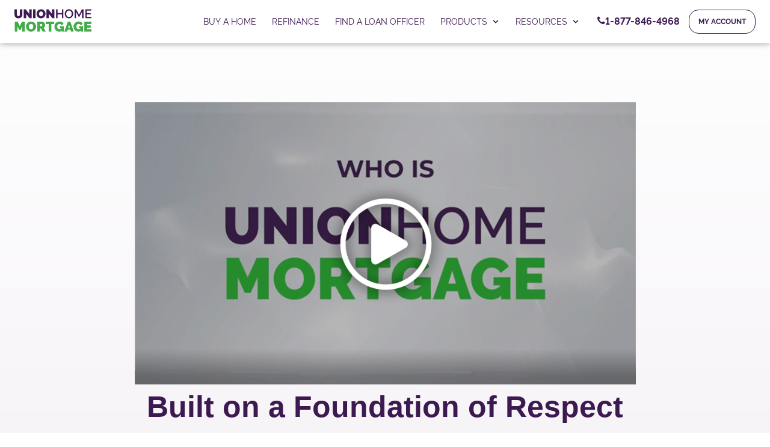

--- FILE ---
content_type: text/html; charset=utf-8
request_url: https://www.uhm.com/about-us/
body_size: 6986
content:


<!DOCTYPE html>
<html lang="en">
<head>

    <title>About Us | Mortgage &amp; Refi | UHM</title>


<!-- Google Tag Manager -->
<script>(function(w,d,s,l,i){w[l]=w[l]||[];w[l].push({'gtm.start':
new Date().getTime(),event:'gtm.js'});var f=d.getElementsByTagName(s)[0],
j=d.createElement(s),dl=l!='dataLayer'?'&l='+l:'';j.async=true;j.src=
'https://www.googletagmanager.com/gtm.js?id='+i+dl;f.parentNode.insertBefore(j,f);
})(window,document,'script','dataLayer','GTM-P8DDF76');</script>
<!-- End Google Tag Manager -->

<!-- Script to prompt user when an external link is clicked -->
<script>
document.addEventListener(`click`, e => {
  const origin = e.target.closest(`a`);  
  if (origin) {
    if (origin.href.length > 0 && !origin.href.includes("uhm.com") && !origin.href.includes("unionhomemortgage.com") && !origin.href.includes("uhmequityloan.com") && !origin.href.includes("javascript:void(0)")) {
      var result = confirm("You are opening an external link, would you like to continue?");
      if (!result) {
        e.preventDefault();
      }
    } 
  }
});
</script>
<!-- End script to prompt user when an external link is clicked -->
    
    <style type="text/css">
        .custom-about {
            background-image: linear-gradient(#ffffff,#f6f3f7);
            background-position: center center;
            background-repeat: no-repeat;
            background-size: cover;
        }
    </style>

    

        <link rel="stylesheet" href="/dist/uhm.min.css?v=639034287380000000" />

    <link rel="shortcut icon" href="/uhm-favicon.ico">
    <meta name="viewport" content="width=device-width, initial-scale=1.0">
    <meta name="keywords" content="about union home mortgage, about uhm, union home mortgage who is, who is bill cosgrove, bill cosgrove union home mortgage, bill cosgrove CEO uhm, bill cosgrove owner, cosgrove union home mortgage, union home mortgage story, union home mortgage founded" />
    <meta name="description" content="Union Home Mortgage has helped guide hundreds of thousands of aspiring home buyers through the process of achieving homeownership. Learn more about UHM here.">
    <meta property="og:url" content="http://www.uhm.com/about-us/" />
    <meta property="og:title" content="About Us | Mortgage &amp; Refi | UHM" />
    <meta property="og:description" content="Union Home Mortgage has helped guide hundreds of thousands of aspiring home buyers through the process of achieving homeownership. Learn more about UHM here." />
                <meta property="og:type" content="website" />


    <base href="/" />
    <link rel="stylesheet" type="text/css" href="/css/uhm/owl.carousel.min.css">
    <script type="text/javascript" src="https://maps.googleapis.com/maps/api/js?key=AIzaSyDQCfPkKNghDy_xoLiVKgFPur2MA973yZA&libraries=geometry,drawing,places"></script>
    <script>
        function navigateToUrl(url) {
            let queryString = '';
            if (url && url.includes('?')) {
                let splitUrl = url.split('?');
                if (splitUrl.length == 2) {
                    url = splitUrl[0];
                    if (queryString != '') {
                        queryString = `${queryString}&${splitUrl[1]}`;
                    }
                    else {
                        queryString = `?${splitUrl[1]}`;
                    }
                    queryString = queryString.replace(/amp;/g, "")
                }
            }

            window.location.href = url + queryString;
        }
    </script>
</head>
<body>
    <!-- Google Tag Manager (noscript) -->
<noscript><iframe src="https://www.googletagmanager.com/ns.html?id=GTM-P8DDF76"
height="0" width="0" style="display:none;visibility:hidden"></iframe></noscript>
<!-- End Google Tag Manager (noscript) -->

    <svg style="display:none;" hidden="true">
        <symbol id="arrow" viewBox="0 0 16 16">
            <polyline points="4 6, 8 10, 12 6" stroke="#3d1951" stroke-width="2" fill="transparent" stroke-linecap="round"></polyline>
        </symbol>
    </svg>
    <div id="top" class="container-uhm NewHeader">
        <header role="banner">
            <div class="wrap header-wrap" role="navigation">
                <div class="logo-uhm-holder">
                    <a href="/"><img class="logo-uhm" src="/images/uhm/uhm-logo-color.png" alt="Union Home Mortgage"></a>
                </div>
                <div id="site-navigation" class="nav-links-holder" aria-label="Site Navigation">
                    <ul class="nav-menuUl clicky-menu no-js">
                        <li class="underLine">
                            <button type="button"
                                     class="nav-fs"
                                     id="multiStepHeroPurchase"
                                     tabindex="0"
                                     value="Purchase"
                                    onclick="navigateToUrl('multi-step/?loanPurpose=Buy a Home')"
                                     name="submitButton">
                                Buy a home
                            </button>
                        </li>
                        <li class="underLine">
                            <button type="button"
                                     class="nav-fs"
                                     value="Refinance"
                                    onclick="navigateToUrl('multi-step/?loanPurpose=Refinance')"
                                     name="submitButton">
                                Refinance
                            </button>
                        </li>
                        <li class="underLine"><a href="/branches/" class="nav-fs">FIND A LOAN OFFICER</a></li>
                        <li class="underLineBtn">
                            <a mymenu="wproduct" class="hoverBTN productsSubMenu">
                                PRODUCTS
                                <svg aria-hidden="true" width="16" height="16">
                                    <use xlink:href="#arrow" />
                                </svg>
                            </a>
                            <ul class="subMenu-container">
                                <li><a href="/conventional/">Conventional</a></li>
                                <li><a href="/refinancing/">Refinancing</a></li>
                                <li><a href="/fha/">FHA</a></li>
                                <li><a href="/va/">VA</a></li>
                                <li><a href="/usda/">USDA</a></li>
                                <li><a href="/rehab/">Rehab</a></li>
                                <li><a href="/new-home-construction/">New Home Construction</a></li>
                                <li><a href="/union-home-insurance-services/">Union Home Insurance</a></li>
                            </ul>
                        </li>
                        <li class="underLineBtn">
                            <a mymenu="wresources" class="hoverBTN productsSubMenu">
                                RESOURCES
                                <svg aria-hidden="true" width="16" height="16">
                                    <use xlink:href="#arrow" />
                                </svg>
                            </a>
                            <ul class="subMenu-container">
                                <li><a href="/contact/">Support</a></li>
                                <li><a href="https://blog.uhm.com/resource-center">Resource Center</a></li>
                                <li><a href="/mortgage-calculator">Mortgage Calculator</a></li>
                                <li><a href="/refinance-calculator/">Refinance Calculator</a></li>
                                <li><a href="/in-the-news/" class="NoStyleTextMenu">In the News</a></li>
                                <li><a href="/foundation/" class="NoStyleTextMenu">Foundation</a></li>
                            </ul>
                        </li>

                </ul>
                    <a href="https://loansphereservicingdigital.bkiconnect.com/uhm/#/login" onclick="gtag('event', 'CTA My Account', { 'event_category': 'CTA', 'event_label': 'CTA My Account' });" class="my-account-mobile nav-account mobile-menu">My Account</a>
                <div class="mobile-menu">
                    <button id="navIconPurple" aria-haspopup="true" aria-expanded="false" aria-label="Mobile Navigation Trigger" alt="Mobile Navigation Trigger">
                        <!-- hamburger icon -->
                        <span></span>
                        <span></span>
                        <span></span>
                        <span></span>
                    </button>
                </div>
            </div>
            <a href="tel:1-877-846-4968" class="number-text" aria-label="Contact Number, 1-877-846-4968. Click to contact us."><i class="fa fa-phone"></i> <span>1-877-846-4968</span></a>
                <a href="https://loansphereservicingdigital.bkiconnect.com/uhm/#/login" onclick="gtag('event', 'CTA My Account', { 'event_category': 'CTA', 'event_label': 'CTA My Account' });" class="nav-account myAccountDesk">My Account</a>
            <nav class="nav-menu-mobile">
                <ul class="clicky-menu mobileMenu" id="mobile__Menu">
                    <li>
                        <button type="button"
                                 class="nav-fs"
                                 id="multiStepHeroPurchase"
                                 tabindex="0"
                                 value="Purchase"
                                onclick="navigateToUrl('multi-step/?loanPurpose=Buy a Home')"
                                 name="submitButton">
                            Buy a home
                        </button>
                    </li>
                    <li>
                        <button type="button"
                                 class="nav-fs"
                                 value="Refinance"
                                onclick="navigateToUrl('multi-step/?loanPurpose=Refinance')"
                                 name="submitButton">
                            Refinance
                        </button>
                    </li>

                        <li><a href="/branches/" class="nav-fs">FIND A LOAN OFFICER</a></li>
                        <li>
                            <a class="mobile-nav" mymenu="mproduct">
                                PRODUCTS
                                <svg aria-hidden="true" width="16" height="16">
                                    <use xlink:href="#arrow" />
                                </svg>
                            </a>
                            <ul class="subMenu-container">
                                <li><a href="/conventional/">Conventional</a></li>
                                <li><a href="/refinancing/">Refinancing</a></li>
                                <li><a href="/fha/">FHA</a></li>
                                <li><a href="/va/">VA</a></li>
                                <li><a href="/usda/">USDA</a></li>
                                <li><a href="/rehab/">Rehab</a></li>
                                <li><a href="/new-home-construction/">New Home Construction</a></li>
                                <li><a href="/union-home-insurance-services/">Union Home Insurance</a></li>
                            </ul>
                        </li>
                        <li>
                            <a class="mobile-nav" mymenu="mresources">
                                RESOURCES
                                <svg aria-hidden="true" width="16" height="16">
                                    <use xlink:href="#arrow" />
                                </svg>
                            </a>
                            <ul class="subMenu-container">
                                <li><a href="/contact/" class="nav-fs">Support</a></li>
                                <li><a href="https://blog.uhm.com/resource-center">Resource Center</a></li>
                                <li><a href="/mortgage-calculator">Mortgage Calculator</a></li>
                                <li><a href="/refinance-calculator/">Refinance Calculator</a></li>
                                <li><a href="/in-the-news/" class="NoStyleTextMenu">In the News</a></li>
                                <li><a href="/foundation/" class="NoStyleTextMenu">Foundation</a></li>
                            </ul>
                        </li>
                        </li>
                        <li><a href="#" class="nav-fs" aria-hidden="true">Contact Us</a></li>
                        <li><a href="tel:1-877-846-4968" class="phone-number mobile-nav upAnchor" aria-label="Contact Number, 1-877-846-4968. Click to contact us."><span>1-</span><span class="upperTxt">8</span><span>77-</span><span class="upperTxt">8</span><span>46-49</span><span class="upperTxt">68</span> <i class="fa fa-phone phoneIcon"></i></a></li>
                    </ul>


            </nav>
        </div><!-- wrap -->
        </header><!-- header -->
        <div class="container" role="main" id="mainContent">
            


<section class="hero aboutUs custom-about" role="complementary">
    <div class="wrap aboutUsSectionHeader">
        <div class="aboutUsHeaderText" style="padding:20px">
                <div data-component="UhmVideoLauncher"
                     data-prop-video-id="1121647921?h=0b4e303acc"
                     data-prop-video-image="/media/3a88a375-d488-4111-bf38-09496fbd2c78/abous_us_video_thumbnail.jpg"
                     data-prop-ga-action="Play About"
                     data-prop-ga-label="Play About Us Video"
                     class="aboutUsVideo">
                </div>
            <h1 class="aboutUsMainHeader" style=" margin-bottom: 0px;">Built on a Foundation of Respect </h1>
            <h2 class="aboutUsSubHeader">With a culture that stands out in the mortgage industry, you won’t find employees here – only Partners - who live by the shared values of our Code of Conduct. </h2>
        </div>
    </div>
</section>
    <section class="align-center" role="complementary" style="background: #7f4896">
        <div class="wrap">
            <div class="col half aboutUsStory">
                <div>
                    <img src="/media/4828/bill_web.jpg" class="aboutUsStoryImageMobile" alt="12020" />
                </div>
                <div>
                    <h2 class="section-header" style="color: white; text-align: left; margin-bottom: 30px; font-family: 'Neue Haas Grotesk Display Pro', sans-serif !important;">Our Story</h2>
                    <h2 style="color:white;font-family: 'Neue Haas Grotesk Display Pro', sans-serif !important;"> <p style="text-align: left;">Since our inception in 1970, Union Home Mortgage has guided hundreds of thousands of aspiring homebuyers through the process of achieving homeownership. Driven by the belief that homeownership should be accessible for everyone, we go the extra mile for every customer, while providing a personalized experience unmatched in the industry.</p>
<p style="text-align: left;"> </p>
<p style="text-align: left;">Guided by the vision and dedication of our CEO, Bill Cosgrove, we've built a world-class company where people come first. With a culture that stands out in the mortgage industry, you won't find employees here - only Partners - who live by the shared values of our Code of Conduct. We respect one another, communicate openly and hold each other accountable. </p>
<p style="text-align: left;"> </p>
<p style="text-align: left;">Our commitment to delivering personal, world-class service has help us expand our reach into 48 states + D.C. and grow our annual lending volume to over $7 billion in responsible lending in 2024.</p></h2>
                </div>
            </div>
            <div>
                <img src="/media/4828/bill_web.jpg" class="aboutUsStoryImageWeb" alt="12020" />
            </div>
        </div>
    </section>

<section class="content" role="complementary">
    <div class="wrap">
        <h2 class="section-header" style="text-align: left; padding-left: 20px; padding-right: 20px; font-family: 'Neue Haas Grotesk Display Pro', sans-serif !important;">Our Culture</h2>
        <h2 style="color: #3d1951; text-align: left; padding-left: 20px; padding-right: 20px; font-family: 'Neue Haas Grotesk Display Pro', sans-serif !important;">Discover what makes UHM stand out amongst other mortgage lenders and why UHM continues to grow.</h2>
        <div class="career-types" style="margin-bottom:0px">

                    <div class="career-type aboutUsBenefits" style="align-items: center; padding-bottom: 0px;" data-aos="flip-up" data-aos-offset="0" data-aos-once="true">
                        <img src="/media/66643c60-d045-43f5-a3ee-58af112b0241/culture.jpg" alt="12001" style="border: solid 1px grey; border-radius: 16px;" />
                        <h2 class="section-header" style="text-align: left; font-family: 'Neue Haas Grotesk Display Pro', sans-serif !important;">A Workplace Driven by Culture.</h2>
                        <p style="text-align: left; font-family: 'Neue Haas Grotesk Display Pro', sans-serif !important;">Guided by our Code of Conduct, UHM's culture of honesty and transparency is what makes us one of the fastest growing mortgage lenders in the nation. </p>
<p style="text-align: left; font-family: 'Neue Haas Grotesk Display Pro', sans-serif !important;"> </p>
                            <a href="/careers/" class="button aboutUsPurpleButton" style="border:1px solid #3d1951 !important;">Learn More</a>
                    </div>
                    <div class="career-type aboutUsBenefits" style="align-items: center; padding-bottom: 0px;" data-aos="flip-up" data-aos-offset="50" data-aos-once="true">
                        <img src="/media/2855f67e-c995-42ef-ab5d-df9b65d2f2cb/pn_internpage_twp.jpg" alt="11997" style="border: solid 1px grey; border-radius: 16px;" />
                        <h2 class="section-header" style="text-align: left; font-family: 'Neue Haas Grotesk Display Pro', sans-serif !important;">An Award-Winning Workplace.</h2>
                        <p style="text-align: left; font-family: 'Neue Haas Grotesk Display Pro', sans-serif !important;">UHM is proud to be a Top Workplace Winner in Northeast Ohio for 11 years running and a USA Today Top Workplace nationally for 5 consecutive years. </p>
<p style="text-align: left; font-family: 'Neue Haas Grotesk Display Pro', sans-serif !important;"> </p>
                            <a href="/our-awards/" class="button aboutUsPurpleButton" style="border:1px solid #3d1951 !important;">Learn More</a>
                    </div>
                    <div class="career-type aboutUsBenefits" style="align-items: center; padding-bottom: 0px;" data-aos="flip-up" data-aos-offset="100" data-aos-once="true">
                        <img src="/media/a1c52dae-6f6a-4161-904c-45c5ef3d1bc3/customer_first.jpg" alt="12003" style="border: solid 1px grey; border-radius: 16px;" />
                        <h2 class="section-header" style="text-align: left; font-family: 'Neue Haas Grotesk Display Pro', sans-serif !important;">Always Customer-First Service.</h2>
                        <p style="text-align: left; font-family: 'Neue Haas Grotesk Display Pro', sans-serif !important;">Our world-class service starts with treating people right. Our Partners go above and beyond - working quickly and efficiently from first phone call to loan close. </p>
                            <a href="/multi-step/" class="button aboutUsPurpleButton" style="border:1px solid #3d1951 !important;">Learn More</a>
                    </div>
        </div>
    </div>
</section>



    <section>
        <div class="InternPageBreakDownFlex" style="justify-content: center;">
            <div class="col half">
                <h2 class="section-header internPagebreakDownHeaders">Our Charitable Giving</h2>
                 <p style="text-align: left; font-family: 'Neue Haas Grotesk Display Pro', sans-serif !important;">Since 2015, the Union Home Foundation has been equipping families with the tools and resources needed to achieve economic self-sufficiency with over $2 million in grants throughout the United States. </p>
                <a href="/foundation/" class="button aboutUsSetSizePurpleButton" style="border: 1px solid #3d1951 !important;">LEARN MORE</a>
            </div>
            <div>
                <img src="/media/65b1e9c5-0a05-4976-a8c5-5e0fe29242cc/our_charitable_giving.jpg" class="internPageBreakDownImages AboutUsImageFix" data-src="/media/65b1e9c5-0a05-4976-a8c5-5e0fe29242cc/our_charitable_giving.jpg" alt="12000" />
            </div>
        </div>
    </section>

    <section style="background:#ede9f0">
        <div class="InternPageBreakDownFlex" style="justify-content: center;">
            <div class="col half">
                <h2 class="section-header internPagebreakDownHeaders">Our Internship Program </h2>
                <p style="text-align: left; font-family: 'Neue Haas Grotesk Display Pro', sans-serif !important;">UHM's comprehensive L.E.A.D internship program provides real-world experience to college students over a full-time, three month summer internship where they can learn new skills and make an impact. </p>
                    <a href="/internships/" class="button aboutUsSetSizePurpleButton">LEARN MORE</a>
            </div>
            <div>
                <img src="/media/5f322952-0b83-46c8-af2f-5b4e71877d4e/our_intern_program.jpg" class="internPageBreakDownImages AboutUsImageFix" data-src="/media/5f322952-0b83-46c8-af2f-5b4e71877d4e/our_intern_program.jpg" alt="11999" />
            </div>
        </div>
    </section>

    <section>
        <div class="InternPageBreakDownFlex" style="justify-content: center;">
            <div class="col half">
                <h2 class="section-header internPagebreakDownHeaders">Branches Across the Nation </h2>
                <p style="text-align: left; font-family: 'Neue Haas Grotesk Display Pro', sans-serif !important;">With over 155 branch locations (and counting!), our world-class service extends from our backyards in Northeast Ohio across the United States. </p>
                    <a href="/branches/" class="button aboutUsSetSizePurpleButton">Find A Branch</a>
            </div>
            <div>
                <img src="/media/97adec6d-ae70-406a-a796-d56d4d259d56/branches.jpg" class="internPageBreakDownImages AboutUsImageFix" data-src="/media/97adec6d-ae70-406a-a796-d56d4d259d56/branches.jpg" alt="12002" />
            </div>
        </div>
    </section>

    <section class="align-center internPageBlueCta" role="complementary" style="background: #007b31 !important">
        <div class="wrap">
            <div class="col half internPageFlex">
                <div>
                    <h2 class="section-header internPageBlueCtaText">Make Career Moves</h2>
                    <h2 class="internPageBlueCtaText">From interns to seasoned professionals, we&#39;re always looking for great people to join our world-class workplace. </h2>
                </div>
                <div class="col third">
                        <a href="/careers/" class="button aboutusGreenButton">SEARCH OPEN POSITIONS</a>
                </div>
            </div>
        </div>
    </section>



            

<footer style="background-color:#3d1951;color:white;">
    <div class="wrap footerWeb">
        <div class="row">
            <div class="col-footer-brand">
                <div class="footer-logo">
                    <img class="logo-reverse" src="/images/uhm/uhm-stackedgreenwhite.png" alt="Union Home Mortgage Corp.">
                </div>

                    <img src="/media/4820/footer_logos-1.png" alt="Union Home Mortgage Top Workplace Awards" style="width:60%" />
              <div class="footerFixing"><h5><span><a href="tel:800-767-4684">800-767-4684</a></span></h5>
<p>NMLS #2229, NMLS Consumer Access website: <a href="http://www.nmlsconsumeraccess.org">www.nmlsconsumeraccess.org</a>. We are pledged to the letter and spirit of U.S. policy for the achievement of equal housing opportunity throughout the Nation. We encourage and support an affirmative advertising and marketing program in which there are no barriers to obtaining housing because of race, color, religion, sex, handicap, familial status, or national origin.</p>
<p> </p>
<p>Loans made or arranged pursuant to a California Finance Lenders Law license.</p>
<p> </p>
<p>This site is not authorized by the New York State Department of Financial Services. No mortgage loan applications for properties located in the state of New York will be accepted through this site.</p></div>
            </div>
            <div class="col-footer-links">
                    <b class="bold-heading">COMPANY</b>
                        <ul>
                                <li>
                                    <a href="/about-us/" style="color:white;">About Us</a>
                                </li>
                                <li>
                                    <a href="/leadership/" style="color:white;">Leadership</a>
                                </li>
                                <li>
                                    <a href="/careers/" style="color:white;">Careers</a>
                                </li>
                                <li>
                                    <a href="/internships/" style="color:white;">Internships</a>
                                </li>
                                <li>
                                    <a href="/foundation/" style="color:white;">Foundation</a>
                                </li>
                                <li>
                                    <a href="/contact/" style="color:white;">Contact</a>
                                </li>
                                <li>
                                    <a href="/privacy-policy/" style="color:white;">Privacy Policy</a>
                                </li>
                                <li>
                                    <a href="/california-privacy-policy/" style="color:white;">California Privacy Policy</a>
                                </li>
                                <li>
                                    <a href="/california-consumer-privacy-act-request/" style="color:white;">California Consumer Privacy Act Request</a>
                                </li>
                                <li>
                                    <a href="/licensing-information/" style="color:white;">Licensing Information</a>
                                </li>
                                <li>
                                    <a href="/accessibility/" style="color:white;">Accessibility</a>
                                </li>
                        </ul>
            </div>
            <div class="col-footer-links">
                    <b class="bold-heading">LOAN PRODUCTS</b>
                        <ul>
                                <li>
                                    <a href="/conventional/" style="color:white;">Conventional</a>
                                </li>
                                <li>
                                    <a href="/fha/" style="color:white;">FHA</a>
                                </li>
                                <li>
                                    <a href="/va/" style="color:white;">VA</a>
                                </li>
                                <li>
                                    <a href="/usda/" style="color:white;">USDA</a>
                                </li>
                                <li>
                                    <a href="/refinancing/" style="color:white;">Refinancing</a>
                                </li>
                                <li>
                                    <a href="/rehab/" style="color:white;">Rehab</a>
                                </li>
                                <li>
                                    <a href="/new-home-construction/" style="color:white;">New Home Construction</a>
                                </li>
                        </ul>
            </div>
            <div class="col-footer-links">
                <b class="bold-heading">TOOLS &amp; RESOURCES</b>
                    <ul>
                        <li>                                                    
                                <a href="/tools/" style="color:white;">Tools</a>


                        </li>
                        <li>                                                    
                                <a href="/mortgage-calculator/" style="color:white;">Mortgage Calculator</a>


                        </li>
                        <li>                                                    
                                <a href="/refinance-calculator/" style="color:white;">Refinance Calculator</a>


                        </li>
                        <li>                                                    
                                <a href="/branches/" style="color:white;">Branches</a>


                        </li>
                    </ul>
                                    <ul class="social-links">
                            <li>
                                <a href="https://www.facebook.com/unionhomemortgagecorp" target="_blank">
                                    <span class="visuallyhidden">Facebook</span>
                                    <i class="fa fa-facebook-f" aria-hidden="true"></i>
                                </a>
                            </li>
                            <li>
                                <a href="https://twitter.com/UnionHomeMtg" target="_blank">
                                    <span class="visuallyhidden">Twitter</span>
                                    <i class="fa fa-twitter" aria-hidden="true"></i>
                                </a>
                            </li>
                            <li>
                                <a href="https://www.instagram.com/unionhomemortgage/" target="_blank">
                                    <span class="visuallyhidden">Instagram</span>
                                    <i class="fa fa-instagram" aria-hidden="true"></i>
                                </a>
                            </li>
                            <li>
                                <a href="https://www.linkedin.com/company/unionhomemortgage/" target="_blank">
                                    <span class="visuallyhidden">Linkedin</span>
                                    <i class="fa fa-linkedin-square" aria-hidden="true"></i>
                                </a>
                            </li>
                    </ul>
            </div>
        </div>
    </div>

    <div class="wrap footerMobile">
        <div class="col-footer-brand">
            <div class="footer-logo">
                <img class="logo-reverse" src="/images/uhm/uhm-stackedgreenwhite.png" alt="Union Home Mortgage Corp.">
            </div>

                <img src="/media/4820/footer_logos-1.png" alt="Union Home Mortgage Top Workplace Awards" style=" width: 60%; margin-left: -90px;" />
            <div class="footerFixing"><h5><span><a href="tel:800-767-4684">800-767-4684</a></span></h5>
<p>NMLS #2229, NMLS Consumer Access website: <a href="http://www.nmlsconsumeraccess.org">www.nmlsconsumeraccess.org</a>. We are pledged to the letter and spirit of U.S. policy for the achievement of equal housing opportunity throughout the Nation. We encourage and support an affirmative advertising and marketing program in which there are no barriers to obtaining housing because of race, color, religion, sex, handicap, familial status, or national origin.</p>
<p> </p>
<p>Loans made or arranged pursuant to a California Finance Lenders Law license.</p>
<p> </p>
<p>This site is not authorized by the New York State Department of Financial Services. No mortgage loan applications for properties located in the state of New York will be accepted through this site.</p></div>
        </div>

        <div>
            <details>
                <summary class="bold-heading">COMPANY <img src="/images/uhm/keyboard_arrow_down.svg" alt="arrow Down" style="height: 30px;" /></summary>
                <div>
                        <ul>
                                <li>
                                    <a href="/about-us/" style="color:white;">About Us</a>
                                </li>
                                <li>
                                    <a href="/leadership/" style="color:white;">Leadership</a>
                                </li>
                                <li>
                                    <a href="/careers/" style="color:white;">Careers</a>
                                </li>
                                <li>
                                    <a href="/internships/" style="color:white;">Internships</a>
                                </li>
                                <li>
                                    <a href="/foundation/" style="color:white;">Foundation</a>
                                </li>
                                <li>
                                    <a href="/contact/" style="color:white;">Contact</a>
                                </li>
                                <li>
                                    <a href="/privacy-policy/" style="color:white;">Privacy Policy</a>
                                </li>
                                <li>
                                    <a href="/california-privacy-policy/" style="color:white;">California Privacy Policy</a>
                                </li>
                                <li>
                                    <a href="/california-consumer-privacy-act-request/" style="color:white;">California Consumer Privacy Act Request</a>
                                </li>
                                <li>
                                    <a href="/licensing-information/" style="color:white;">Licensing Information</a>
                                </li>
                                <li>
                                    <a href="/accessibility/" style="color:white;">Accessibility</a>
                                </li>
                        </ul>
                </div>
            </details>
        </div>


        <div>
            <details>
                <summary class="bold-heading">LOAN PRODUCTS <img src="/images/uhm/keyboard_arrow_down.svg" alt="arrow Down" style="height: 30px;" /> </summary>
                <div>
                        <ul>
                                <li>
                                    <a href="/conventional/" style="color:white;">Conventional</a>
                                </li>
                                <li>
                                    <a href="/fha/" style="color:white;">FHA</a>
                                </li>
                                <li>
                                    <a href="/va/" style="color:white;">VA</a>
                                </li>
                                <li>
                                    <a href="/usda/" style="color:white;">USDA</a>
                                </li>
                                <li>
                                    <a href="/refinancing/" style="color:white;">Refinancing</a>
                                </li>
                                <li>
                                    <a href="/rehab/" style="color:white;">Rehab</a>
                                </li>
                                <li>
                                    <a href="/new-home-construction/" style="color:white;">New Home Construction</a>
                                </li>
                        </ul>
                </div>
            </details>
        </div>

        <div>
            <details>
                <summary class="bold-heading">TOOLS &amp; RESOURCES  <img src="/images/uhm/keyboard_arrow_down.svg" alt="arrow Down" style="height: 30px;" /></summary>
                <div>
                        <ul>
                                <li>
                                    <a href="/tools/" style="color:white;">Tools</a>
                                </li>
                                <li>
                                    <a href="/mortgage-calculator/" style="color:white;">Mortgage Calculator</a>
                                </li>
                                <li>
                                    <a href="/refinance-calculator/" style="color:white;">Refinance Calculator</a>
                                </li>
                                <li>
                                    <a href="/branches/" style="color:white;">Branches</a>
                                </li>
                        </ul>
                </div>
            </details>
        </div>
            <ul class="social-links">
                    <li>
                        <a href="https://www.facebook.com/unionhomemortgagecorp" target="_blank">
                            <span class="visuallyhidden">Facebook</span>
                            <i class="fa fa-facebook-f" aria-hidden="true"></i>
                        </a>
                    </li>
                    <li>
                        <a href="https://twitter.com/UnionHomeMtg" target="_blank">
                            <span class="visuallyhidden">Twitter</span>
                            <i class="fa fa-twitter" aria-hidden="true"></i>
                        </a>
                    </li>
                    <li>
                        <a href="https://www.instagram.com/unionhomemortgage/" target="_blank">
                            <span class="visuallyhidden">Instagram</span>
                            <i class="fa fa-instagram" aria-hidden="true"></i>
                        </a>
                    </li>
                    <li>
                        <a href="https://www.linkedin.com/company/unionhomemortgage/" target="_blank">
                            <span class="visuallyhidden">Linkedin</span>
                            <i class="fa fa-linkedin-square" aria-hidden="true"></i>
                        </a>
                    </li>
            </ul>
    </div>

    <div class="sub-footer" style="background-color:#3d1951">
        <div class="wrap">
            <span class="copyright" style="color:white">Copyright &copy; Union Home Mortgage Corp. 2026 // 8241 Dow Circle West, Strongsville, Ohio 44136</span>
            <div class="row hidden-lg">
                <a href="#top" alt="Back to top" aria-label="Back to top">
                    <i class="fa fa-arrow-circle-up fa-3x"></i>
                    <span class="visuallyhidden">Back to Top</span>
                </a>
            </div><!-- row -->
        </div><!-- wrap -->
    </div><!-- sub-footer -->
</footer><!-- footer -->
        </div><!-- container -->
        <div id="video-launcher"></div>
    </div>


    

        <script type="text/javascript" src="/dist/uhm.bundle.js?v=639034287060000000"></script>

    
    <script src="https://ajax.googleapis.com/ajax/libs/jquery/3.6.0/jquery.min.js"></script>
    <script src="/scripts/uhm/uhm-master-navbar.js"></script>

</body>
</html>





--- FILE ---
content_type: application/javascript
request_url: https://www.uhm.com/scripts/uhm/uhm-master-navbar.js
body_size: 605
content:

    (function () {

    'use strict';
    const ClickyMenus = function (menu) {
        let container = menu.parentElement,
            currentMenuItem, i, len;
        this.init = function () {
            menuSetup();
            document.addEventListener('click', closeOpenMenu);
        }

        function toggleOnMenuClick(e) {
            const button = e.currentTarget;
            if (currentMenuItem && button !== currentMenuItem) {
                toggleSubmenu(currentMenuItem);
            }
            toggleSubmenu(button);
        };

        function toggleSubmenu(button) {
            const submenu = document.getElementById(button.getAttribute('aria-controls'));
            if ('true' === button.getAttribute('aria-expanded')) {

                button.setAttribute('aria-expanded', false);
                submenu.setAttribute('aria-hidden', true);
                currentMenuItem = false;
            } else {

                button.setAttribute('aria-expanded', true);
                submenu.setAttribute('aria-hidden', false);
                preventOffScreenSubmenu(submenu);
                currentMenuItem = button;
            }
        };

        function preventOffScreenSubmenu(submenu) {
            const screenWidth = window.innerWidth ||
                document.documentElement.clientWidth ||
                document.body.clientWidth,
                parent = submenu.offsetParent,
                menuLeftEdge = parent.getBoundingClientRect().left,
                menuRightEdge = menuLeftEdge + submenu.offsetWidth;
            if (menuRightEdge + 32 > screenWidth) {
                submenu.classList.add('sub-menu--right');
            }
        }

        function closeOnEscKey(e) {
            if (27 === e.keyCode) {

                if (null !== e.target.closest('ul[aria-hidden="false"]')) {
                    currentMenuItem.focus();
                    toggleSubmenu(currentMenuItem);

                } else if ('true' === e.target.getAttribute('aria-expanded')) {
                    toggleSubmenu(currentMenuItem);
                }
            }
        }

        function closeOpenMenu(e) {
            if(container.id.length > 0)
            {
                if (currentMenuItem && !e.target.closest('#' + container.id)) {
                    toggleSubmenu(currentMenuItem);
                }
            }
            

        };

        function menuSetup() {
            menu.classList.remove('no-js');
            menu.querySelectorAll('ul').forEach((submenu) => {
                const menuItem = submenu.parentElement;
                if ('undefined' !== typeof submenu) {
                    let button = convertLinkToButton(menuItem);
                    setUpAria(submenu, button);
                    button.addEventListener('click', toggleOnMenuClick);
                    menu.addEventListener('keyup', closeOnEscKey);
                }
            });
        };

        function convertLinkToButton(menuItem) {
            const link = menuItem.getElementsByTagName('a')[0],
                linkHTML = link.innerHTML,
                linkAtts = link.attributes,
                button = document.createElement('button');

            if (null !== link) {
                button.innerHTML = linkHTML.trim();
                for (i = 0, len = linkAtts.length; i < len; i++) {
                    let attr = linkAtts[i];
                    if ('href' !== attr.name) {
                        button.setAttribute(attr.name, attr.value);
                    }
                }
                menuItem.replaceChild(button, link);
            }
            return button;
        }

        function setUpAria(submenu, button) {
            const submenuId = button.getAttribute('mymenu');
            let id;
            if (null === submenuId) {
                id = submenuId + '-submenu';
            } else {
                id = submenuId + '-submenu';
            }
            button.setAttribute('aria-controls', id);
            button.setAttribute('aria-expanded', false);

            submenu.setAttribute('id', id);
            submenu.setAttribute('aria-hidden', true);

            button.setAttribute('aria-controls', id);
            button.setAttribute('aria-expanded', false);

            submenu.setAttribute('id', id);
            submenu.setAttribute('aria-hidden', true);

        }
    }

    document.addEventListener('DOMContentLoaded', function () {
        const menus = document.querySelectorAll('.clicky-menu');
        menus.forEach(menu => {
            let clickyMenu = new ClickyMenus(menu);
            clickyMenu.init();

        });
    });
}());